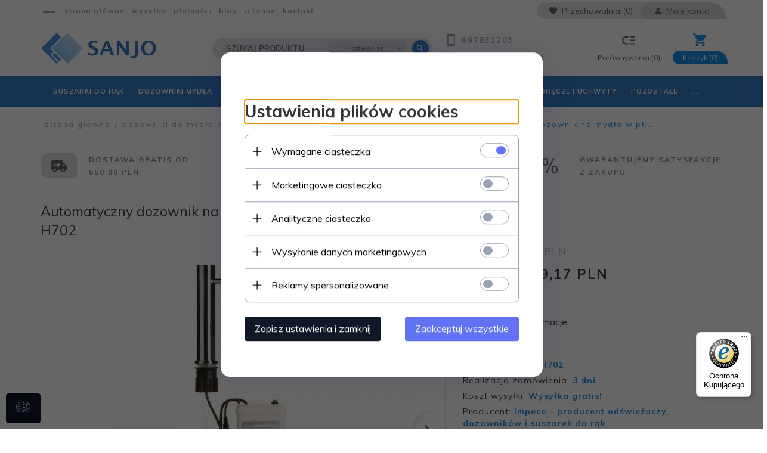

--- FILE ---
content_type: text/html; charset=UTF-8
request_url: https://sanjo.pl/ajax/info/mis/
body_size: -14
content:
{"misId":"cfc414b7f7f0b9547cce949bb41d1ae8"}

--- FILE ---
content_type: text/html; charset=UTF-8
request_url: https://sanjo.pl/ajax/pinfo/inventory/
body_size: 167
content:

<form id="options_form" name="options_form" method="post" action="/_cart/index/">
    <div id="options_form_tab" class="inventory-container">
            </div>
    <input type="hidden" id="products_id" name="products_id" value="1363" />
    <input type="hidden" id="rtime" name="rtime" value="" />
    <script>
			window.jQuery && window.jQuery.trigger("inventoryLoaded");
    </script>


--- FILE ---
content_type: text/css
request_url: https://widget.comfino.pl/css/comfino.css
body_size: 18194
content:
@import url('https://fonts.googleapis.com/css?family=Lato');

/* Old widget: simple, mixed, with-modal */

.comfino-widget {
    max-width: 450px;
    min-height: 120px;
    display: flex;
    flex-direction: column;
}

.comfino-widget a {
    width: auto;
}

.comfino-widget-panel {
    display: flex;
    align-items: center;
    justify-content: space-between;
}

.comfino-widget-panel {
    color: #599e33;
    padding: 10px;
    font-size: 18px;
}

.comfino-widget-panel__value {
    font-weight: bold;
    margin-right: 5px;
}

.comfino-widget-panel__period {
    margin-left: 5px;
}

.comfino-widget-panel__button {
    display: block;
    width: 20px;
    height: 20px;
    mask-image: url(/image/comfino/widget/arrow-button.svg);
    mask-position: center;
    mask-size: contain;
    mask-repeat: no-repeat;
    -webkit-mask-image: url(/image/comfino/widget/arrow-button.svg);
    -webkit-mask-position: center;
    -webkit-mask-size: contain;
    -webkit-mask-repeat: no-repeat;
    background-color: #599e33;
    padding: 5px 15px;
}

.comfino-widget-modal {
    position: fixed;
    top: 0;
    left: 0;
    bottom: 0;
    right: 0;
    display: none;
    overflow: auto;
    background-color: #000;
    background-color: rgba(0, 0, 0, 0.7);
    z-index: 9999;
}

.comfino-widget-modal-window {
    position: relative;
    background-color: #fff;
    width: 380px;
    margin: 10% auto;
    padding: 20px;
}

.comfino-widget-modal-window.small {
    width: 30%;
}

.comfino-widget-modal-window.large {
    width: 75%;
}

.comfino-widget-open {
    display: block;
}

.comfino-widget-box {
    color: #777;
    font-family: Arial, Helvetica, sans-serif;
    position: relative;
}

.comfino-widget-close-btn {
    width: 25px;
    height: 25px;
    background-color: #599e33;
    color: #fff;
    border-radius: 100%;
    display: flex;
    align-items: center;
    justify-content: center;
    position: absolute;
    right: 10px;
    top: 10px;
    z-index: 500;
    line-height: 25px;
    font-weight: bold;
    cursor: pointer;
}

.comfino-widget-header {
    text-align: center;
}

.comfino-widget-logo {
    width: 200px;
    margin: 0 auto;
}

.comfino-widget-title {
    text-align: center;
    font-weight: bold;
    font-size: 1.2rem;
    margin: 0.875rem 0;
}

.comfino-widget-single-payment {
    margin: 0 auto;
    display: flex;
    align-items: center;
    justify-content: center;
}

.comfino-widget-single-payment__text {
    padding-left: 5px;
    line-height: 49px;
    display: block;
}

.comfino-widget-installments-box {
    display: flex;
    flex-direction: column;
}

.comfino-widget-installments-title {
    font-size: 1.2rem;
    font-weight: bold;
    text-align: center;
    padding: 20px 0;
}

#comfino-widget-instalment-amount {
    white-space: nowrap;
}

.comfino-widget-quantity-select {
    display: flex;
    align-items: center;
    flex-wrap: wrap;
    max-width: 90%;
    justify-content: center;
    margin: 0 auto;
    padding-bottom: 1.5rem;
}

.comfino-widget-select-box {
    display: flex;
}

.comfino-widget-installments-element {
    display: flex;
    flex-direction: column;
    align-items: center;
    justify-content: center;
}

.comfino-widget-installments-quantity {
    width: 50px;
    height: 50px;
    border-radius: 50%;
    background-color: rgb(221, 221, 221);
    display: flex;
    align-items: center;
    justify-content: center;
    color: #fff;
    font-size: 1.4rem;
    margin: 10px 20px;
    cursor: pointer;
}

.comfino-active {
    background-color: #599e33;
}

.comfino-widget-installments-quantity__value {
    padding: 0;
    margin: 0;
}

.comfino-widget-summary-box {
    text-align: center;
    font-size: .98rem;
    color: gray;
}

.comfino-widget-summary-total {
    padding: .5rem 0;
}

.comfino-widget-rrso {}

.comfino-widget-footer-link {
    display: block;
    text-align: center;
    padding: .5rem 0;
    color: gray;
    font-size: .7rem;
    margin: 1rem 0 2rem 0;
}

.comfino-widget-offer-icon {
    width: 32px;
}

#comfino-widget-monthly-installment {
    display: inline;
}

#comfino-widget-period {
    display: inline;
}

.comfino-widget-hint {
    padding-top: 5px;
    padding-bottom: 5px;
    padding-left: 20px;
    margin-bottom: 3px;
    color: #fff;
    font-weight: bold;
    background-image: linear-gradient(to right, #93c149, #82b949, #71b04a, #60a84a, #509f4a);
}

.comfino-widget-banner {
    max-width: 450px;
}

/* New widget: extended-modal */

/* variables */

:root {
    --comfino-green: #5BA446;
    --comfino-blue: #006FB2;
    --comfino-light-grey: #D9D9D9;
    --comfino-mid-grey: #878787;
    --comfino-grey: #666666;
    --comfino-light-green: #D6E4CE;
    --comfino-dark-green: #579D33;
}

/* helper classes */

.comfino-background-green {
    background-color: var(--comfino-green);
}

.comfino-background-light-green {
    background-color: var(--comfino-light-green);
}

.comfino-background-white {
    background-color: white;
}

.comfino-text-white {
    color: white;
}

.comfino-text-green {
    color: var(--comfino-green);
}

.comfino-text-blue {
    color: var(--comfino-blue);
}

.comfino-text-grey {
    color: var(--comfino-grey);
}

.comfino-text-mid-grey {
    color: var(--comfino-mid-grey);
}

.comfino-text-light-grey {
    color: var(--comfino-light-grey);
}

.comfino-text-center {
    text-align: center;
}

.comfino-text-18 {
    font-size: 18px;
}

.comfino-text-mb {
    margin-bottom: 1em !important; /* Protection for overwrite of default p tag styles in Shoper */
}

.comfino-text-pr {
    padding-right: 10px;
}

.comfino-triangle-down {
    position: absolute;
    z-index: 2;
    top: calc(100% - 16px);
    width: 32px;
    height: 32px;
    transform: rotate(45deg);
    background: linear-gradient(-45deg, white 50%, transparent 50%);
    box-shadow: 2px 2px 4px -3px var(--comfino-grey);
}

.loan-indicator {
    display: none;
}

/* banner styles */

.comfino-banner-container {
    font-family: 'Lato', serif;
    border: 1px solid var(--comfino-green);
    border-radius: 16px;
    background-color: white;
    max-width: 444px;
    margin: 16px 0;
    overflow: hidden;
    container-type: inline-size;
}

.comfino-banner-container .logo-container {
    display: flex;
    padding: 16px;
    justify-content: space-between;
    align-items: center;
    flex-wrap: wrap;
}

.comfino-banner-container .wrapper {
    cursor: pointer;
}

.comfino-banner-container .info-list, .comfino-banner-container .info-list-new {
    padding: 2px 16px 6px 16px;
    margin: 0;
}

.comfino-banner-container .info-list p {
    display: inline-block;
    font-size: 12px;
    font-weight: bold;
    color: white;
    margin: 0;
}

.comfino-banner-container .info-list-new p .bullet-pointer{
    font-size: 15px;
    vertical-align: middle;
    margin: 0 5px;
}


.comfino-banner-container .info-list-new p {
    display: inline-block;
    font-size: 15px;
    font-weight: normal;
    margin: 0;
}

.comfino-banner-container .info-list p .bullet-pointer{
    font-size: 15px;
    vertical-align: middle;
    margin: 0 5px;
}

.comfino-banner-container footer {
    display: flex;
    justify-content: space-between;
    align-items: center;
    cursor: pointer;
    padding: 8px 16px 16px;
    background-color: white;
}

.comfino-banner-container footer.multi-offers {
    display: block;
    align-items: normal;
    padding-bottom: 0;
}

.comfino-banner-container footer.multi-offers > div {
    display: flex;
    justify-content: space-between;
    align-items: center;
    border-top: 1px solid var(--comfino-mid-grey);
    padding: 4px 0;
}

.comfino-banner-container .footer-text {
    margin: 0;
    font-size: 18px;
}

.comfino-banner-container .footer-text .comfino-text-mid-grey {
    white-space: nowrap;
}

.comfino-banner-container .footer-text b {
    white-space: nowrap;
}

.comfino-banner-container .footer-input-container .price-input {
    width: 100%;
    padding: 0.3rem 1rem;
    border: 1px solid #D9D9D9;
    border-radius: 4px;
    box-shadow: inset 0px 0px 2px 0px #00000040;
    font-size: 20px;
    font-weight: 400;
    color: #666666;
    text-align: right;
}

.comfino-banner-container .footer-input-container .suffix-padding {
    padding: 0.3rem 1.8rem;
    font-weight: 600;
}

.comfino-banner-container .footer-input-container .price-input:focus-visible {
    outline: 2px solid var(--comfino-green);
}

.footer-input-container .footer-input-group {
    position: relative;
    display: inline-flex;
    align-items: center;
}

.footer-input-container .footer-input-group .price-suffix {
    color: #666666;
    font-size: 20px;
    font-weight: 600;
    position: absolute;
    right: 10px;
    pointer-events: none;
}

.comfino-banner-container .footer-input-container {
    display: flex;
    width: 70%;
    gap: .6rem;
}

@media (max-width: 400px) {
    .comfino-banner-container .input-footer {
        flex-direction: column;
    }

    .comfino-banner-container .footer-input-container {
        width: 100%;
        justify-content: space-between;
        padding: .5rem;
    }

    .comfino-banner-container .input-footer p.footer-text {
        width: 100%;
        text-align: left;
        font-size: 22px;
        margin-top: 5px;
    }

    .comfino-banner-container .footer-input-container {
        width: 100%;
    }
}

.comfino-banner-container .banner-button {
    min-width: 20px;
    align-self: center;
    cursor: pointer;
}

.comfino-banner-container .banner-button > img {
    max-width: 100%;
}

@container (width < 442px) {
    .footer-text {
        font-size: 14px !important;
    }

    .banner-button-wrapper {
        width: 20px;
    }

    .comfino-banner-container .banner-button > img {
        max-width: 20px !important;
    }
}

/* modal styles */

.comfino-modal-container {
    position: relative;
    border: 1px solid var(--comfino-light-green);
    border-radius: 8px;
    background-color: #FFF;
    max-width: 450px;
    min-height: 120px;
    display: flex;
    flex-direction: column;
    margin: 30px auto;
}

.comfino-modal-container .close-icon {
    position: absolute;
    top: 0;
    right: 0;
    transform: translate3d(35%, -35%, 0);
    z-index: 10000;
    cursor: pointer;
}

.comfino-modal-container .logo-container {
    display: flex;
    padding: 20px;
    padding-bottom: 12px;
    justify-content: space-between;
    align-items: center;
    flex-wrap: wrap;
}

.comfino-modal-container .summary {
    padding: 9px;
    text-align: center;
}

.comfino-modal-container .summary > p {
    margin: 0;
    font-size: 18px;
    color: #000;
}

.comfino-modal-container .summary > p > span {
    font-size: 34px;
}

.comfino-modal-container .summary > p > span > b {
    font-weight: bold;
    line-height: 1;
}

.comfino-modal-container .options-container .options-title {
    font-size: 18px;
    margin: 1em 0;
}

.comfino-modal-container .options-box {
    display: flex;
    flex-wrap: wrap;
    padding: 0 8px 16px;
    gap: 16px;
    justify-content: center;
}

.comfino-modal-container .options-box .option-tile {
    display: flex;
    flex-direction: column;
    align-items: center;
    flex: 0 0 30%;
    width: 120px;
    max-width: 120px;
    height: 144px;
    border: 1px solid transparent;
    border-radius: 8px;
    box-shadow: 0 0 4px 0 rgba(0, 0, 0, .25);
    cursor: pointer;
}

.comfino-modal-container .options-box .option-tile.active {
    border-color: var(--comfino-dark-green);
    box-shadow: 0 0 24px 0 rgba(0, 0, 0, .15);
}

.comfino-modal-container .options-box .option-tile .img-wrapper {
    width: 64px;
    height: 64px;
    display: flex;
    justify-content: center;
    align-items: center;
    margin-top: 16px;
    border: 1px solid var(--comfino-light-green);
    border-radius: 50%;
    box-sizing: border-box;
}

.comfino-modal-container .options-box .option-tile.active .img-wrapper {
    background-color: var(--comfino-dark-green);
}

.comfino-modal-container .options-box .option-tile > p {
    display: flex;
    flex: 1;
    align-items: center;
    margin: 0;
    font-size: 12px;
    text-align: center;
}

.comfino-modal-container .financing-info {
    font-size: 12px;
}

.comfino-modal-container .financing-info > p:not(:first-child) {
    font-size: 18px;
}

.comfino-modal-container .financing-info > p.banks-title {
    font-size: 12px;
}

.comfino-modal-container .financing-info .banks-wrapper {
    display: flex;
    gap: 20px;
    padding: 0 20px 14px 20px;
    justify-content: center;
    align-items: center;
    flex-wrap: wrap;
}

.comfino-modal-container .financing-info .installments-wrapper {
    justify-content: center;
    padding-bottom: 16px;
    position: relative;
}

.comfino-modal-container .financing-info .installments-wrapper .installments-row {
    display: flow;
    padding: 5px 0;
}

.comfino-modal-container .financing-info .installments-wrapper ul {
    display: flex;
    flex-wrap: wrap;
    gap: 20px;
    padding: 0 16px;
    margin: 0;
    justify-content: center;
}

.comfino-modal-container .financing-info .installments-wrapper ul li {
    display: flex;
    width: 64px;
    height: 64px;
    justify-content: center;
    align-items: center;
    font-size: 26px;
    border: 2px solid var(--comfino-dark-green);
    border-radius: 50%;
    color: var(--comfino-dark-green);
    cursor: pointer;
}

.comfino-modal-container .financing-info .installments-wrapper ul li.active {
    color: white;
    background-color: var(--comfino-dark-green);
}

.comfino-modal-container .instructions-wrapper {
    margin-top: -10px;
}

.comfino-modal-container .instructions-wrapper ul {
    padding: 0 40px;
    list-style-type: none;
}

.comfino-modal-container .instructions-wrapper ul li {
    position: relative;
    display: flex;
    align-items: center;
    margin-bottom: 10px;
    box-shadow: 0 2px 4px 0 var(--comfino-light-grey);
}

.comfino-modal-container .instructions-wrapper ul img {
    padding: 16px 16px 16px 25px;
}

.comfino-modal-container .footer-info {
    border-radius: 8px;
}

.comfino-modal-container footer {
    position: relative;
    padding: 3rem 1.5rem 1.5rem;
    color: var(--comfino-grey);
    border-bottom-left-radius: 8px;
    border-bottom-right-radius: 8px;
}

.comfino-modal-container footer > p {
    margin: 16px 0;
    font-size: 12px;
}

.comfino-modal-container footer > p:first-of-type {
    margin-top: 4px;
    font-size: 18px;
}

.comfino-modal-container footer > p > span {
    font-size: 32px;
    color: black;
    white-space: nowrap;
}

.comfino-modal-container footer > a {
    display: block;
    font-size: 12px;
    text-align: center;
    color: var(--comfino-grey);
}

.comfino-modal-container footer > div.representative-example {
    text-align: justify;
    margin-top: 5px;
    padding: 5px;
    font-size: 11px;
    border: 1px solid var(--comfino-green);
    background-color: var(--comfino-light-grey);
    display: none;
}

.comfino-modal-container .close-button {
    display: none;
    width: 90%;
    height: 78px;
    border-radius: 10px;
    margin: 20px auto;
    font-size: 22px;
    background-color: var(--comfino-dark-green);
    color: white;
    border: none;
    cursor: pointer;
}

@media (max-width: 390px) {
    .comfino-modal-container .close-icon {
        top: 20px;
        right: 20px;
    }

    .comfino-modal-container .logo-container {
        flex-direction: column;
        align-items: flex-start;
    }

    .comfino-modal-container .summary > p > span {
        font-size: 26px;
    }

    .comfino-modal-container .options-box .option-tile .img-wrapper {
        width: 44px;
        height: 44px;
        padding: 4px;
        margin-top: 26px;
    }

    .comfino-modal-container .options-box .option-tile .img-wrapper img {
        width: 75%;
        height: 75%;
    }

    .comfino-modal-container .financing-info .installments-wrapper ul li {
        width: 48px;
        height: 48px;
    }

    .comfino-modal-container .close-button {
        display: block;
    }
}

.product-unavailable-container {
    padding: 20px;
}

.product-unavailable-message {
    font-weight: bold;
    font-size: 1.3rem;
    text-align: center;
    margin-bottom: 30px;
}

.product-unavailable-description {
    font-weight: normal;
    font-size: 1.0rem;
    text-align: center;
    margin-bottom: 10px;
}

/* Errors */

.api-error {
    font-family: Lato, sans-serif;
    max-width: 700px;
    margin: 0 auto 10px;
    padding: 10px 10px 0;
    background-color: #fff;
}

img.error-status {
    height: 200px;
    padding: 10px;
    margin: auto;
    overflow: auto;
    display: block;
}

.error-message {
    color: white;
    background-color: #599e33;
    background-image: linear-gradient(to right, #93c149, #82b949, #71b04a, #60a84a, #509f4a);
    text-align: center;
    font-weight: bold;
    padding: 10px;
}

.debug-messages {
    font-family: system-ui;
    color: black;
    background-color: wheat;
    overflow: scroll;
    height: auto;
    padding-left: 10px;
}

.debug-messages > pre {
    color: black;
    background-color: white;
}

.product-unavailable-container {
    padding: 20px;
}

.product-unavailable-message {
    font-weight: bold;
    font-size: 1.3rem;
    text-align: center;
    margin-bottom: 30px;
}

.product-unavailable-description {
    font-weight: normal;
    font-size: 1.0rem;
    text-align: center;
    margin-bottom: 10px;
}

/* Loading animation - begin */

@keyframes ldio-comfino {
    0% { transform: translate(-50%, -50%) rotate(0deg); }
    100% { transform: translate(-50%, -50%) rotate(360deg); }
}

.ldio-comfino div {
    position: absolute;
    width: 164px;
    height: 164px;
    border: 10px solid #579d33;
    border-top-color: transparent;
    border-radius: 50%;
}

.ldio-comfino div {
    animation: ldio-comfino 1.6666666666666667s linear infinite;
    top: 108px;
    left: 128px
}

.loadingio-spinner-rolling-comfino {
    width: 256px;
    height: 256px;
    display: block;
    overflow: hidden;
    margin: auto;
    background: #ffffff;
}

.ldio-comfino {
    width: 100%;
    height: 100%;
    position: relative;
    transform: translateZ(0) scale(1);
    backface-visibility: hidden;
    transform-origin: 0 0; /* see note above */
}

.ldio-comfino div { box-sizing: content-box; }

/* Loading animation - end */


--- FILE ---
content_type: text/javascript
request_url: https://widgets.trustedshops.com/js/X8F2C2BF0CEADC3102FC06AAA4091EF33.js
body_size: 1295
content:
((e,t)=>{const a={shopInfo:{tsId:"X8F2C2BF0CEADC3102FC06AAA4091EF33",name:"sanjo.pl",url:"sanjo.pl",language:"pl",targetMarket:"POL",ratingVariant:"WIDGET",eTrustedIds:{accountId:"acc-82e9bf80-4712-44ec-822d-960eed80190f",channelId:"chl-2e55dfb4-c1f3-46fb-9304-f2a112bce557"},buyerProtection:{certificateType:"CLASSIC",certificateState:"PRODUCTION",mainProtectionCurrency:"PLN",classicProtectionAmount:1e4,maxProtectionDuration:30,firstCertified:"2022-10-19 10:10:16"},reviewSystem:{rating:{averageRating:0,averageRatingCount:0,overallRatingCount:7,distribution:{oneStar:0,twoStars:0,threeStars:0,fourStars:0,fiveStars:0}},reviews:[{buyerFirstName:"Micha�",buyerlastName:"G.",average:5,rawChangeDate:"2024-10-24T11:19:09.000Z",changeDate:"24.10.2024"},{buyerFirstName:"Dariusz",buyerlastName:"B.",average:5,rawChangeDate:"2024-10-24T10:14:06.000Z",changeDate:"24.10.2024"},{average:5,buyerStatement:"szybka dostawa  , profesjonalna obsługa,",rawChangeDate:"2024-06-19T04:17:00.000Z",changeDate:"19.06.2024",transactionDate:"22.03.2024"}]},features:["MARS_PUBLIC_QUESTIONNAIRE","MARS_QUESTIONNAIRE","DISABLE_REVIEWREQUEST_SENDING","MARS_EVENTS","MARS_REVIEWS","GUARANTEE_RECOG_CLASSIC_INTEGRATION"],consentManagementType:"OFF",urls:{profileUrl:"https://www.trstd.com/pl-pl/reviews/sanjo-pl",profileUrlLegalSection:"https://www.trstd.com/pl-pl/reviews/sanjo-pl#legal-info",reviewLegalUrl:"https://help.etrusted.com/hc/pl/articles/23970864566162"},contractStartDate:"2022-09-27 00:00:00",shopkeeper:{name:"Andrzej Jasiński Andax",street:"ul. Bohaterów Warszawy 146",country:"PL",city:"Rydułtowy",zip:"44-280"},displayVariant:"trustmark-only",variant:"full",twoLetterCountryCode:"PL"},"process.env":{STAGE:"prod"},externalConfig:{trustbadgeScriptUrl:"https://widgets.trustedshops.com/assets/trustbadge.js",cdnDomain:"widgets.trustedshops.com"},elementIdSuffix:"-98e3dadd90eb493088abdc5597a70810",buildTimestamp:"2025-12-27T05:42:40.944Z",buildStage:"prod"},r=a=>{const{trustbadgeScriptUrl:r}=a.externalConfig;let s=t.querySelector(`script[src="${r}"]`);s&&t.body.removeChild(s),s=t.createElement("script"),s.src=r,s.charset="utf-8",s.setAttribute("data-type","trustbadge-business-logic"),s.onerror=()=>{throw new Error(`The Trustbadge script could not be loaded from ${r}. Have you maybe selected an invalid TSID?`)},s.onload=()=>{e.trustbadge?.load(a)},t.body.appendChild(s)};"complete"===t.readyState?r(a):e.addEventListener("load",(()=>{r(a)}))})(window,document);